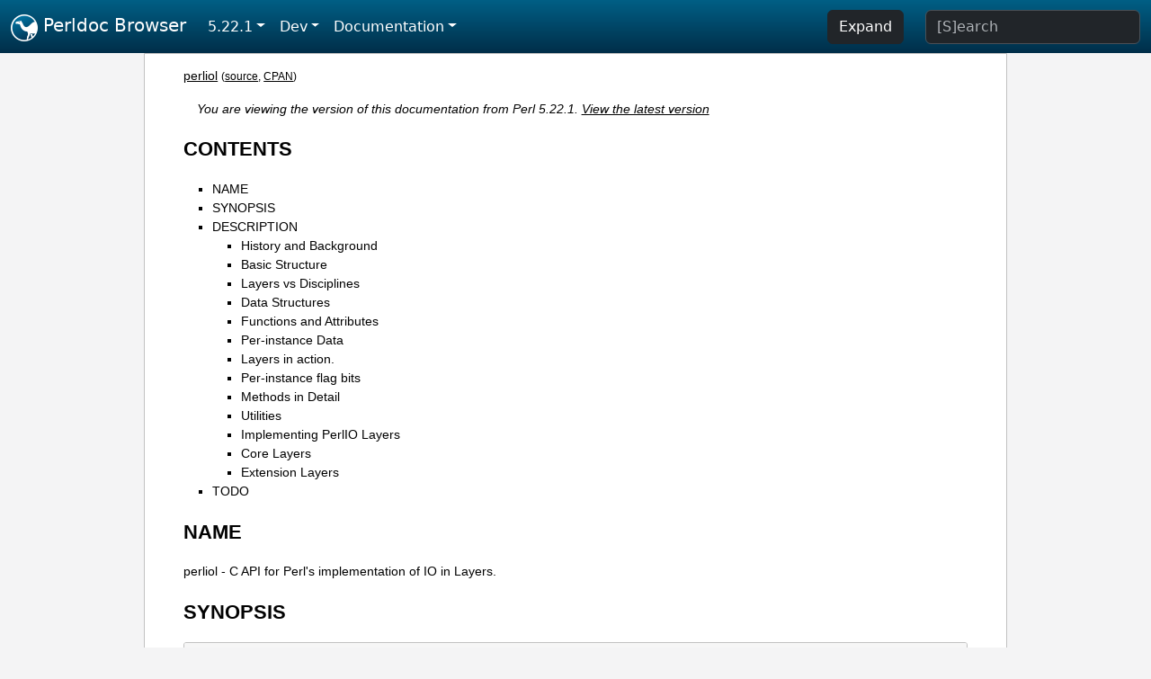

--- FILE ---
content_type: text/html;charset=UTF-8
request_url: https://perldoc.perl.org/5.22.1/perliol
body_size: 16059
content:
<!DOCTYPE html>
<html lang="en">
  <head>
    <meta charset="utf-8">
    <meta http-equiv="X-UA-Compatible" content="IE=edge">
    <meta name="viewport" content="width=device-width, initial-scale=1">
    <title>perliol - C API for Perl&#39;s implementation of IO in Layers. - Perldoc Browser</title>
    <link rel="search" href="/opensearch.xml" type="application/opensearchdescription+xml" title="Perldoc Browser">
    <link rel="canonical" href="https://perldoc.perl.org/perliol">
    <link href="/css/bootstrap.min.css" rel="stylesheet">
    <link href="/css/stackoverflow-light.min.css" rel="stylesheet">
    <link href="/css/perldoc.css" rel="stylesheet">
    <!-- Global site tag (gtag.js) - Google Analytics -->
    <script async src="https://www.googletagmanager.com/gtag/js?id=G-KVNWBNT5FB"></script>
    <script>
      window.dataLayer = window.dataLayer || [];
      function gtag(){dataLayer.push(arguments);}
      gtag('js', new Date());

      gtag('config', 'G-KVNWBNT5FB');
      gtag('config', 'UA-50555-3');
    </script>
  </head>
  <body>
    <nav class="navbar navbar-expand-md bg-dark" data-bs-theme="dark"><div class="container-fluid">
  <button class="navbar-toggler" type="button" data-bs-toggle="collapse" data-bs-target="#navbarNav" aria-controls="navbarNav" aria-expanded="false" aria-label="Toggle navigation">
    <span class="navbar-toggler-icon"></span>
  </button>
  <a class="navbar-brand" href="/"><img src="/images/perl_camel_30.png" width="30" height="30" class="d-inline-block align-text-top" alt="Perl Camel Logo"> Perldoc Browser</a>
  <div class="collapse navbar-collapse" id="navbarNav">
    <ul class="navbar-nav me-auto">
      <li class="nav-item dropdown text-nowrap">
        <a class="nav-link dropdown-toggle" href="#" id="dropdownlink-stable" role="button" data-bs-toggle="dropdown" aria-haspopup="true" aria-expanded="false">5.22.1</a>
        <div class="dropdown-menu" aria-labelledby="dropdownlink-stable">
          <a class="dropdown-item" href="/perliol">Latest</a>
          <hr class="dropdown-divider">
          <a class="dropdown-item" href="/5.42.0/perliol">5.42.0</a>
          <hr class="dropdown-divider">
          <a class="dropdown-item" href="/5.40.3/perliol">5.40.3</a>
          <a class="dropdown-item" href="/5.40.2/perliol">5.40.2</a>
          <a class="dropdown-item" href="/5.40.1/perliol">5.40.1</a>
          <a class="dropdown-item" href="/5.40.0/perliol">5.40.0</a>
          <hr class="dropdown-divider">
          <a class="dropdown-item" href="/5.38.5/perliol">5.38.5</a>
          <a class="dropdown-item" href="/5.38.4/perliol">5.38.4</a>
          <a class="dropdown-item" href="/5.38.3/perliol">5.38.3</a>
          <a class="dropdown-item" href="/5.38.2/perliol">5.38.2</a>
          <a class="dropdown-item" href="/5.38.1/perliol">5.38.1</a>
          <a class="dropdown-item" href="/5.38.0/perliol">5.38.0</a>
          <hr class="dropdown-divider">
          <a class="dropdown-item" href="/5.36.3/perliol">5.36.3</a>
          <a class="dropdown-item" href="/5.36.2/perliol">5.36.2</a>
          <a class="dropdown-item" href="/5.36.1/perliol">5.36.1</a>
          <a class="dropdown-item" href="/5.36.0/perliol">5.36.0</a>
          <hr class="dropdown-divider">
          <a class="dropdown-item" href="/5.34.3/perliol">5.34.3</a>
          <a class="dropdown-item" href="/5.34.2/perliol">5.34.2</a>
          <a class="dropdown-item" href="/5.34.1/perliol">5.34.1</a>
          <a class="dropdown-item" href="/5.34.0/perliol">5.34.0</a>
          <hr class="dropdown-divider">
          <a class="dropdown-item" href="/5.32.1/perliol">5.32.1</a>
          <a class="dropdown-item" href="/5.32.0/perliol">5.32.0</a>
          <hr class="dropdown-divider">
          <a class="dropdown-item" href="/5.30.3/perliol">5.30.3</a>
          <a class="dropdown-item" href="/5.30.2/perliol">5.30.2</a>
          <a class="dropdown-item" href="/5.30.1/perliol">5.30.1</a>
          <a class="dropdown-item" href="/5.30.0/perliol">5.30.0</a>
          <hr class="dropdown-divider">
          <a class="dropdown-item" href="/5.28.3/perliol">5.28.3</a>
          <a class="dropdown-item" href="/5.28.2/perliol">5.28.2</a>
          <a class="dropdown-item" href="/5.28.1/perliol">5.28.1</a>
          <a class="dropdown-item" href="/5.28.0/perliol">5.28.0</a>
          <hr class="dropdown-divider">
          <a class="dropdown-item" href="/5.26.3/perliol">5.26.3</a>
          <a class="dropdown-item" href="/5.26.2/perliol">5.26.2</a>
          <a class="dropdown-item" href="/5.26.1/perliol">5.26.1</a>
          <a class="dropdown-item" href="/5.26.0/perliol">5.26.0</a>
          <hr class="dropdown-divider">
          <a class="dropdown-item" href="/5.24.4/perliol">5.24.4</a>
          <a class="dropdown-item" href="/5.24.3/perliol">5.24.3</a>
          <a class="dropdown-item" href="/5.24.2/perliol">5.24.2</a>
          <a class="dropdown-item" href="/5.24.1/perliol">5.24.1</a>
          <a class="dropdown-item" href="/5.24.0/perliol">5.24.0</a>
          <hr class="dropdown-divider">
          <a class="dropdown-item" href="/5.22.4/perliol">5.22.4</a>
          <a class="dropdown-item" href="/5.22.3/perliol">5.22.3</a>
          <a class="dropdown-item" href="/5.22.2/perliol">5.22.2</a>
          <a class="dropdown-item active" href="/5.22.1/perliol">5.22.1</a>
          <a class="dropdown-item" href="/5.22.0/perliol">5.22.0</a>
          <hr class="dropdown-divider">
          <a class="dropdown-item" href="/5.20.3/perliol">5.20.3</a>
          <a class="dropdown-item" href="/5.20.2/perliol">5.20.2</a>
          <a class="dropdown-item" href="/5.20.1/perliol">5.20.1</a>
          <a class="dropdown-item" href="/5.20.0/perliol">5.20.0</a>
          <hr class="dropdown-divider">
          <a class="dropdown-item" href="/5.18.4/perliol">5.18.4</a>
          <a class="dropdown-item" href="/5.18.3/perliol">5.18.3</a>
          <a class="dropdown-item" href="/5.18.2/perliol">5.18.2</a>
          <a class="dropdown-item" href="/5.18.1/perliol">5.18.1</a>
          <a class="dropdown-item" href="/5.18.0/perliol">5.18.0</a>
          <hr class="dropdown-divider">
          <a class="dropdown-item" href="/5.16.3/perliol">5.16.3</a>
          <a class="dropdown-item" href="/5.16.2/perliol">5.16.2</a>
          <a class="dropdown-item" href="/5.16.1/perliol">5.16.1</a>
          <a class="dropdown-item" href="/5.16.0/perliol">5.16.0</a>
          <hr class="dropdown-divider">
          <a class="dropdown-item" href="/5.14.4/perliol">5.14.4</a>
          <a class="dropdown-item" href="/5.14.3/perliol">5.14.3</a>
          <a class="dropdown-item" href="/5.14.2/perliol">5.14.2</a>
          <a class="dropdown-item" href="/5.14.1/perliol">5.14.1</a>
          <a class="dropdown-item" href="/5.14.0/perliol">5.14.0</a>
          <hr class="dropdown-divider">
          <a class="dropdown-item" href="/5.12.5/perliol">5.12.5</a>
          <a class="dropdown-item" href="/5.12.4/perliol">5.12.4</a>
          <a class="dropdown-item" href="/5.12.3/perliol">5.12.3</a>
          <a class="dropdown-item" href="/5.12.2/perliol">5.12.2</a>
          <a class="dropdown-item" href="/5.12.1/perliol">5.12.1</a>
          <a class="dropdown-item" href="/5.12.0/perliol">5.12.0</a>
          <hr class="dropdown-divider">
          <a class="dropdown-item" href="/5.10.1/perliol">5.10.1</a>
          <a class="dropdown-item" href="/5.10.0/perliol">5.10.0</a>
          <hr class="dropdown-divider">
          <a class="dropdown-item" href="/5.8.9/perliol">5.8.9</a>
          <a class="dropdown-item" href="/5.8.8/perliol">5.8.8</a>
          <a class="dropdown-item" href="/5.8.7/perliol">5.8.7</a>
          <a class="dropdown-item" href="/5.8.6/perliol">5.8.6</a>
          <a class="dropdown-item" href="/5.8.5/perliol">5.8.5</a>
          <a class="dropdown-item" href="/5.8.4/perliol">5.8.4</a>
          <a class="dropdown-item" href="/5.8.3/perliol">5.8.3</a>
          <a class="dropdown-item" href="/5.8.2/perliol">5.8.2</a>
          <a class="dropdown-item" href="/5.8.1/perliol">5.8.1</a>
          <a class="dropdown-item" href="/5.8.0/perliol">5.8.0</a>
          <hr class="dropdown-divider">
          <a class="dropdown-item" href="/5.6.2/perliol">5.6.2</a>
          <a class="dropdown-item" href="/5.6.1/perliol">5.6.1</a>
          <a class="dropdown-item" href="/5.6.0/perliol">5.6.0</a>
          <hr class="dropdown-divider">
          <a class="dropdown-item" href="/5.005_04/perliol">5.005_04</a>
          <a class="dropdown-item" href="/5.005_03/perliol">5.005_03</a>
          <a class="dropdown-item" href="/5.005_02/perliol">5.005_02</a>
          <a class="dropdown-item" href="/5.005_01/perliol">5.005_01</a>
          <a class="dropdown-item" href="/5.005/perliol">5.005</a>
        </div>
      </li>
      <li class="nav-item dropdown text-nowrap">
        <a class="nav-link dropdown-toggle" href="#" id="dropdownlink-dev" role="button" data-bs-toggle="dropdown" aria-haspopup="true" aria-expanded="false">Dev</a>
        <div class="dropdown-menu" aria-labelledby="dropdownlink-dev">
          <a class="dropdown-item" href="/blead/perliol">blead</a>
          <a class="dropdown-item" href="/5.43.7/perliol">5.43.7</a>
          <a class="dropdown-item" href="/5.43.6/perliol">5.43.6</a>
          <a class="dropdown-item" href="/5.43.5/perliol">5.43.5</a>
          <a class="dropdown-item" href="/5.43.4/perliol">5.43.4</a>
          <a class="dropdown-item" href="/5.43.3/perliol">5.43.3</a>
          <a class="dropdown-item" href="/5.43.2/perliol">5.43.2</a>
          <a class="dropdown-item" href="/5.43.1/perliol">5.43.1</a>
          <hr class="dropdown-divider">
          <a class="dropdown-item" href="/5.42.0-RC3/perliol">5.42.0-RC3</a>
          <a class="dropdown-item" href="/5.42.0-RC2/perliol">5.42.0-RC2</a>
          <a class="dropdown-item" href="/5.42.0-RC1/perliol">5.42.0-RC1</a>
          <hr class="dropdown-divider">
          <a class="dropdown-item" href="/5.41.13/perliol">5.41.13</a>
          <a class="dropdown-item" href="/5.41.12/perliol">5.41.12</a>
          <a class="dropdown-item" href="/5.41.11/perliol">5.41.11</a>
          <a class="dropdown-item" href="/5.41.10/perliol">5.41.10</a>
          <a class="dropdown-item" href="/5.41.9/perliol">5.41.9</a>
          <a class="dropdown-item" href="/5.41.8/perliol">5.41.8</a>
          <a class="dropdown-item" href="/5.41.7/perliol">5.41.7</a>
          <a class="dropdown-item" href="/5.41.6/perliol">5.41.6</a>
          <a class="dropdown-item" href="/5.41.5/perliol">5.41.5</a>
          <a class="dropdown-item" href="/5.41.4/perliol">5.41.4</a>
          <a class="dropdown-item" href="/5.41.3/perliol">5.41.3</a>
          <a class="dropdown-item" href="/5.41.2/perliol">5.41.2</a>
          <a class="dropdown-item" href="/5.41.1/perliol">5.41.1</a>
          <hr class="dropdown-divider">
          <a class="dropdown-item" href="/5.40.3-RC1/perliol">5.40.3-RC1</a>
          <hr class="dropdown-divider">
          <a class="dropdown-item" href="/5.38.5-RC1/perliol">5.38.5-RC1</a>
        </div>
      </li>
      <li class="nav-item dropdown text-nowrap">
        <a class="nav-link dropdown-toggle" href="#" id="dropdownlink-nav" role="button" data-bs-toggle="dropdown" aria-haspopup="true" aria-expanded="false">Documentation</a>
        <div class="dropdown-menu" aria-labelledby="dropdownlink-nav">
          <a class="dropdown-item" href="/5.22.1/perl">Perl</a>
          <a class="dropdown-item" href="/5.22.1/perlintro">Intro</a>
          <a class="dropdown-item" href="/5.22.1/perl#Tutorials">Tutorials</a>
          <a class="dropdown-item" href="/5.22.1/perlfaq">FAQs</a>
          <a class="dropdown-item" href="/5.22.1/perl#Reference-Manual">Reference</a>
          <hr class="dropdown-divider">
          <a class="dropdown-item" href="/5.22.1/perlop">Operators</a>
          <a class="dropdown-item" href="/5.22.1/functions">Functions</a>
          <a class="dropdown-item" href="/5.22.1/variables">Variables</a>
          <a class="dropdown-item" href="/5.22.1/modules">Modules</a>
          <a class="dropdown-item" href="/5.22.1/perlutil">Utilities</a>
          <hr class="dropdown-divider">
          <a class="dropdown-item" href="/5.22.1/perldelta">Release Notes</a>
          <a class="dropdown-item" href="/5.22.1/perlcommunity">Community</a>
          <a class="dropdown-item" href="/5.22.1/perlhist">History</a>
        </div>
      </li>
    </ul>
    <ul class="navbar-nav">
      <button id="content-expand-button" type="button" class="btn btn-dark d-none d-lg-inline-block me-4">Expand</button>
      <script src="/js/perldoc-expand-page.js"></script>
    </ul>
    <form class="form-inline" method="get" action="/5.22.1/search">
      <input id="search-input" class="form-control me-3" type="search" name="q" placeholder="[S]earch" aria-label="Search" value="">
    </form>
    <script src="/js/perldoc-focus-search.js"></script>
  </div>
</div></nav>

    <div id="wrapperlicious" class="container-fluid">
      <div id="perldocdiv">
        <div id="links">
          <a href="/5.22.1/perliol">perliol</a>
          <div id="more">
            (<a href="/5.22.1/perliol.txt">source</a>,
            <a href="https://metacpan.org/pod/perliol">CPAN</a>)
          </div>
        </div>
        <div class="leading-notice">
          You are viewing the version of this documentation from Perl 5.22.1.
            <a href="/perliol">View the latest version</a>
        </div>
        <h1><a id="toc">CONTENTS</a></h1>
                  <ul>
              <li>
                <a class="text-decoration-none" href="#NAME">NAME</a>
              </li>
              <li>
                <a class="text-decoration-none" href="#SYNOPSIS">SYNOPSIS</a>
              </li>
              <li>
                <a class="text-decoration-none" href="#DESCRIPTION">DESCRIPTION</a>
                            <ul>
              <li>
                <a class="text-decoration-none" href="#History-and-Background">History and Background</a>
              </li>
              <li>
                <a class="text-decoration-none" href="#Basic-Structure">Basic Structure</a>
              </li>
              <li>
                <a class="text-decoration-none" href="#Layers-vs-Disciplines">Layers vs Disciplines</a>
              </li>
              <li>
                <a class="text-decoration-none" href="#Data-Structures">Data Structures</a>
              </li>
              <li>
                <a class="text-decoration-none" href="#Functions-and-Attributes">Functions and Attributes</a>
              </li>
              <li>
                <a class="text-decoration-none" href="#Per-instance-Data">Per-instance Data</a>
              </li>
              <li>
                <a class="text-decoration-none" href="#Layers-in-action.">Layers in action.</a>
              </li>
              <li>
                <a class="text-decoration-none" href="#Per-instance-flag-bits">Per-instance flag bits</a>
              </li>
              <li>
                <a class="text-decoration-none" href="#Methods-in-Detail">Methods in Detail</a>
              </li>
              <li>
                <a class="text-decoration-none" href="#Utilities">Utilities</a>
              </li>
              <li>
                <a class="text-decoration-none" href="#Implementing-PerlIO-Layers">Implementing PerlIO Layers</a>
              </li>
              <li>
                <a class="text-decoration-none" href="#Core-Layers">Core Layers</a>
              </li>
              <li>
                <a class="text-decoration-none" href="#Extension-Layers">Extension Layers</a>
              </li>
          </ul>

              </li>
              <li>
                <a class="text-decoration-none" href="#TODO">TODO</a>
              </li>
          </ul>

      <h1 id="NAME"><a class="permalink" href="#NAME">#</a>NAME</h1>

<p>perliol - C API for Perl&#39;s implementation of IO in Layers.</p>

<h1 id="SYNOPSIS"><a class="permalink" href="#SYNOPSIS">#</a>SYNOPSIS</h1>

<pre><code class="plaintext">/* Defining a layer ... */
#include &lt;perliol.h&gt;</code></pre>

<h1 id="DESCRIPTION"><a class="permalink" href="#DESCRIPTION">#</a>DESCRIPTION</h1>

<p>This document describes the behavior and implementation of the PerlIO abstraction described in <a href="/5.22.1/perlapio">perlapio</a> when <code>USE_PERLIO</code> is defined.</p>

<h2 id="History-and-Background"><a class="permalink" href="#History-and-Background">#</a><a id="History"></a>History and Background</h2>

<p>The PerlIO abstraction was introduced in perl5.003_02 but languished as just an abstraction until perl5.7.0. However during that time a number of perl extensions switched to using it, so the API is mostly fixed to maintain (source) compatibility.</p>

<p>The aim of the implementation is to provide the PerlIO API in a flexible and platform neutral manner. It is also a trial of an &quot;Object Oriented C, with vtables&quot; approach which may be applied to Perl 6.</p>

<h2 id="Basic-Structure"><a class="permalink" href="#Basic-Structure">#</a><a id="Basic"></a>Basic Structure</h2>

<p>PerlIO is a stack of layers.</p>

<p>The low levels of the stack work with the low-level operating system calls (file descriptors in C) getting bytes in and out, the higher layers of the stack buffer, filter, and otherwise manipulate the I/O, and return characters (or bytes) to Perl. Terms <i>above</i> and <i>below</i> are used to refer to the relative positioning of the stack layers.</p>

<p>A layer contains a &quot;vtable&quot;, the table of I/O operations (at C level a table of function pointers), and status flags. The functions in the vtable implement operations like &quot;open&quot;, &quot;read&quot;, and &quot;write&quot;.</p>

<p>When I/O, for example &quot;read&quot;, is requested, the request goes from Perl first down the stack using &quot;read&quot; functions of each layer, then at the bottom the input is requested from the operating system services, then the result is returned up the stack, finally being interpreted as Perl data.</p>

<p>The requests do not necessarily go always all the way down to the operating system: that&#39;s where PerlIO buffering comes into play.</p>

<p>When you do an open() and specify extra PerlIO layers to be deployed, the layers you specify are &quot;pushed&quot; on top of the already existing default stack. One way to see it is that &quot;operating system is on the left&quot; and &quot;Perl is on the right&quot;.</p>

<p>What exact layers are in this default stack depends on a lot of things: your operating system, Perl version, Perl compile time configuration, and Perl runtime configuration. See <a href="/5.22.1/PerlIO">PerlIO</a>, <a href="/5.22.1/perlrun#PERLIO">&quot;PERLIO&quot; in perlrun</a>, and <a href="/5.22.1/open">open</a> for more information.</p>

<p>binmode() operates similarly to open(): by default the specified layers are pushed on top of the existing stack.</p>

<p>However, note that even as the specified layers are &quot;pushed on top&quot; for open() and binmode(), this doesn&#39;t mean that the effects are limited to the &quot;top&quot;: PerlIO layers can be very &#39;active&#39; and inspect and affect layers also deeper in the stack. As an example there is a layer called &quot;raw&quot; which repeatedly &quot;pops&quot; layers until it reaches the first layer that has declared itself capable of handling binary data. The &quot;pushed&quot; layers are processed in left-to-right order.</p>

<p>sysopen() operates (unsurprisingly) at a lower level in the stack than open(). For example in Unix or Unix-like systems sysopen() operates directly at the level of file descriptors: in the terms of PerlIO layers, it uses only the &quot;unix&quot; layer, which is a rather thin wrapper on top of the Unix file descriptors.</p>

<h2 id="Layers-vs-Disciplines"><a class="permalink" href="#Layers-vs-Disciplines">#</a><a id="Layers"></a>Layers vs Disciplines</h2>

<p>Initial discussion of the ability to modify IO streams behaviour used the term &quot;discipline&quot; for the entities which were added. This came (I believe) from the use of the term in &quot;sfio&quot;, which in turn borrowed it from &quot;line disciplines&quot; on Unix terminals. However, this document (and the C code) uses the term &quot;layer&quot;.</p>

<p>This is, I hope, a natural term given the implementation, and should avoid connotations that are inherent in earlier uses of &quot;discipline&quot; for things which are rather different.</p>

<h2 id="Data-Structures"><a class="permalink" href="#Data-Structures">#</a><a id="Data"></a>Data Structures</h2>

<p>The basic data structure is a PerlIOl:</p>

<pre><code>typedef struct _PerlIO PerlIOl;
typedef struct _PerlIO_funcs PerlIO_funcs;
typedef PerlIOl *PerlIO;

struct _PerlIO
{
 PerlIOl *	next;       /* Lower layer */
 PerlIO_funcs *	tab;        /* Functions for this layer */
 U32		flags;      /* Various flags for state */
};</code></pre>

<p>A <code>PerlIOl *</code> is a pointer to the struct, and the <i>application</i> level <code>PerlIO *</code> is a pointer to a <code>PerlIOl *</code> - i.e. a pointer to a pointer to the struct. This allows the application level <code>PerlIO *</code> to remain constant while the actual <code>PerlIOl *</code> underneath changes. (Compare perl&#39;s <code>SV *</code> which remains constant while its <code>sv_any</code> field changes as the scalar&#39;s type changes.) An IO stream is then in general represented as a pointer to this linked-list of &quot;layers&quot;.</p>

<p>It should be noted that because of the double indirection in a <code>PerlIO *</code>, a <code>&amp;(perlio-&gt;next)</code> &quot;is&quot; a <code>PerlIO *</code>, and so to some degree at least one layer can use the &quot;standard&quot; API on the next layer down.</p>

<p>A &quot;layer&quot; is composed of two parts:</p>

<ol>

<li><p>The functions and attributes of the &quot;layer class&quot;.</p>

</li>
<li><p>The per-instance data for a particular handle.</p>

</li>
</ol>

<h2 id="Functions-and-Attributes"><a class="permalink" href="#Functions-and-Attributes">#</a><a id="Functions"></a>Functions and Attributes</h2>

<p>The functions and attributes are accessed via the &quot;tab&quot; (for table) member of <code>PerlIOl</code>. The functions (methods of the layer &quot;class&quot;) are fixed, and are defined by the <code>PerlIO_funcs</code> type. They are broadly the same as the public <code>PerlIO_xxxxx</code> functions:</p>

<pre><code>struct _PerlIO_funcs
{
 Size_t		fsize;
 char *		name;
 Size_t		size;
 IV		kind;
 IV		(*Pushed)(pTHX_ PerlIO *f,const char *mode,SV *arg, PerlIO_funcs *tab);
 IV		(*Popped)(pTHX_ PerlIO *f);
 PerlIO *	(*Open)(pTHX_ PerlIO_funcs *tab,
			PerlIO_list_t *layers, IV n,
			const char *mode,
			int fd, int imode, int perm,
			PerlIO *old,
			int narg, SV **args);
 IV		(*Binmode)(pTHX_ PerlIO *f);
 SV *		(*Getarg)(pTHX_ PerlIO *f, CLONE_PARAMS *param, int flags)
 IV		(*Fileno)(pTHX_ PerlIO *f);
 PerlIO *     (*Dup)(pTHX_ PerlIO *f, PerlIO *o, CLONE_PARAMS *param, int flags)
 /* Unix-like functions - cf sfio line disciplines */
 SSize_t	(*Read)(pTHX_ PerlIO *f, void *vbuf, Size_t count);
 SSize_t	(*Unread)(pTHX_ PerlIO *f, const void *vbuf, Size_t count);
 SSize_t	(*Write)(pTHX_ PerlIO *f, const void *vbuf, Size_t count);
 IV		(*Seek)(pTHX_ PerlIO *f, Off_t offset, int whence);
 Off_t	(*Tell)(pTHX_ PerlIO *f);
 IV		(*Close)(pTHX_ PerlIO *f);
 /* Stdio-like buffered IO functions */
 IV		(*Flush)(pTHX_ PerlIO *f);
 IV		(*Fill)(pTHX_ PerlIO *f);
 IV		(*Eof)(pTHX_ PerlIO *f);
 IV		(*Error)(pTHX_ PerlIO *f);
 void		(*Clearerr)(pTHX_ PerlIO *f);
 void		(*Setlinebuf)(pTHX_ PerlIO *f);
 /* Perl&#39;s snooping functions */
 STDCHAR *	(*Get_base)(pTHX_ PerlIO *f);
 Size_t	(*Get_bufsiz)(pTHX_ PerlIO *f);
 STDCHAR *	(*Get_ptr)(pTHX_ PerlIO *f);
 SSize_t	(*Get_cnt)(pTHX_ PerlIO *f);
 void		(*Set_ptrcnt)(pTHX_ PerlIO *f,STDCHAR *ptr,SSize_t cnt);
};</code></pre>

<p>The first few members of the struct give a function table size for compatibility check &quot;name&quot; for the layer, the size to <code>malloc</code> for the per-instance data, and some flags which are attributes of the class as whole (such as whether it is a buffering layer), then follow the functions which fall into four basic groups:</p>

<ol>

<li><p>Opening and setup functions</p>

</li>
<li><p>Basic IO operations</p>

</li>
<li><p>Stdio class buffering options.</p>

</li>
<li><p>Functions to support Perl&#39;s traditional &quot;fast&quot; access to the buffer.</p>

</li>
</ol>

<p>A layer does not have to implement all the functions, but the whole table has to be present. Unimplemented slots can be NULL (which will result in an error when called) or can be filled in with stubs to &quot;inherit&quot; behaviour from a &quot;base class&quot;. This &quot;inheritance&quot; is fixed for all instances of the layer, but as the layer chooses which stubs to populate the table, limited &quot;multiple inheritance&quot; is possible.</p>

<h2 id="Per-instance-Data"><a class="permalink" href="#Per-instance-Data">#</a><a id="Per"></a>Per-instance Data</h2>

<p>The per-instance data are held in memory beyond the basic PerlIOl struct, by making a PerlIOl the first member of the layer&#39;s struct thus:</p>

<pre><code>typedef struct
{
 struct _PerlIO base;       /* Base &quot;class&quot; info */
 STDCHAR *	buf;        /* Start of buffer */
 STDCHAR *	end;        /* End of valid part of buffer */
 STDCHAR *	ptr;        /* Current position in buffer */
 Off_t		posn;       /* Offset of buf into the file */
 Size_t		bufsiz;     /* Real size of buffer */
 IV		oneword;    /* Emergency buffer */
} PerlIOBuf;</code></pre>

<p>In this way (as for perl&#39;s scalars) a pointer to a PerlIOBuf can be treated as a pointer to a PerlIOl.</p>

<h2 id="Layers-in-action."><a class="permalink" href="#Layers-in-action.">#</a><a id="Layers1"></a><a id="Layers-in-action"></a>Layers in action.</h2>

<pre><code class="plaintext">             table           perlio          unix
         |           |
         +-----------+    +----------+    +--------+
PerlIO -&gt;|           |---&gt;|  next    |---&gt;|  NULL  |
         +-----------+    +----------+    +--------+
         |           |    |  buffer  |    |   fd   |
         +-----------+    |          |    +--------+
         |           |    +----------+</code></pre>

<p>The above attempts to show how the layer scheme works in a simple case. The application&#39;s <code>PerlIO *</code> points to an entry in the table(s) representing open (allocated) handles. For example the first three slots in the table correspond to <code>stdin</code>,<code>stdout</code> and <code>stderr</code>. The table in turn points to the current &quot;top&quot; layer for the handle - in this case an instance of the generic buffering layer &quot;perlio&quot;. That layer in turn points to the next layer down - in this case the low-level &quot;unix&quot; layer.</p>

<p>The above is roughly equivalent to a &quot;stdio&quot; buffered stream, but with much more flexibility:</p>

<ul>

<li><p>If Unix level <code>read</code>/<code>write</code>/<code>lseek</code> is not appropriate for (say) sockets then the &quot;unix&quot; layer can be replaced (at open time or even dynamically) with a &quot;socket&quot; layer.</p>

</li>
<li><p>Different handles can have different buffering schemes. The &quot;top&quot; layer could be the &quot;mmap&quot; layer if reading disk files was quicker using <code>mmap</code> than <code>read</code>. An &quot;unbuffered&quot; stream can be implemented simply by not having a buffer layer.</p>

</li>
<li><p>Extra layers can be inserted to process the data as it flows through. This was the driving need for including the scheme in perl 5.7.0+ - we needed a mechanism to allow data to be translated between perl&#39;s internal encoding (conceptually at least Unicode as UTF-8), and the &quot;native&quot; format used by the system. This is provided by the &quot;:encoding(xxxx)&quot; layer which typically sits above the buffering layer.</p>

</li>
<li><p>A layer can be added that does &quot;\n&quot; to CRLF translation. This layer can be used on any platform, not just those that normally do such things.</p>

</li>
</ul>

<h2 id="Per-instance-flag-bits"><a class="permalink" href="#Per-instance-flag-bits">#</a><a id="Per1"></a>Per-instance flag bits</h2>

<p>The generic flag bits are a hybrid of <code>O_XXXXX</code> style flags deduced from the mode string passed to <code>PerlIO_open()</code>, and state bits for typical buffer layers.</p>

<dl>

<dt id="PERLIO_F_EOF"><a class="permalink" href="#PERLIO_F_EOF">#</a>PERLIO_F_EOF</dt>
<dd>

<p>End of file.</p>

</dd>
<dt id="PERLIO_F_CANWRITE"><a class="permalink" href="#PERLIO_F_CANWRITE">#</a>PERLIO_F_CANWRITE</dt>
<dd>

<p>Writes are permitted, i.e. opened as &quot;w&quot; or &quot;r+&quot; or &quot;a&quot;, etc.</p>

</dd>
<dt id="PERLIO_F_CANREAD"><a class="permalink" href="#PERLIO_F_CANREAD">#</a>PERLIO_F_CANREAD</dt>
<dd>

<p>Reads are permitted i.e. opened &quot;r&quot; or &quot;w+&quot; (or even &quot;a+&quot; - ick).</p>

</dd>
<dt id="PERLIO_F_ERROR"><a class="permalink" href="#PERLIO_F_ERROR">#</a>PERLIO_F_ERROR</dt>
<dd>

<p>An error has occurred (for <code>PerlIO_error()</code>).</p>

</dd>
<dt id="PERLIO_F_TRUNCATE"><a class="permalink" href="#PERLIO_F_TRUNCATE">#</a>PERLIO_F_TRUNCATE</dt>
<dd>

<p>Truncate file suggested by open mode.</p>

</dd>
<dt id="PERLIO_F_APPEND"><a class="permalink" href="#PERLIO_F_APPEND">#</a>PERLIO_F_APPEND</dt>
<dd>

<p>All writes should be appends.</p>

</dd>
<dt id="PERLIO_F_CRLF"><a class="permalink" href="#PERLIO_F_CRLF">#</a>PERLIO_F_CRLF</dt>
<dd>

<p>Layer is performing Win32-like &quot;\n&quot; mapped to CR,LF for output and CR,LF mapped to &quot;\n&quot; for input. Normally the provided &quot;crlf&quot; layer is the only layer that need bother about this. <code>PerlIO_binmode()</code> will mess with this flag rather than add/remove layers if the <code>PERLIO_K_CANCRLF</code> bit is set for the layers class.</p>

</dd>
<dt id="PERLIO_F_UTF8"><a class="permalink" href="#PERLIO_F_UTF8">#</a>PERLIO_F_UTF8</dt>
<dd>

<p>Data written to this layer should be UTF-8 encoded; data provided by this layer should be considered UTF-8 encoded. Can be set on any layer by &quot;:utf8&quot; dummy layer. Also set on &quot;:encoding&quot; layer.</p>

</dd>
<dt id="PERLIO_F_UNBUF"><a class="permalink" href="#PERLIO_F_UNBUF">#</a>PERLIO_F_UNBUF</dt>
<dd>

<p>Layer is unbuffered - i.e. write to next layer down should occur for each write to this layer.</p>

</dd>
<dt id="PERLIO_F_WRBUF"><a class="permalink" href="#PERLIO_F_WRBUF">#</a>PERLIO_F_WRBUF</dt>
<dd>

<p>The buffer for this layer currently holds data written to it but not sent to next layer.</p>

</dd>
<dt id="PERLIO_F_RDBUF"><a class="permalink" href="#PERLIO_F_RDBUF">#</a>PERLIO_F_RDBUF</dt>
<dd>

<p>The buffer for this layer currently holds unconsumed data read from layer below.</p>

</dd>
<dt id="PERLIO_F_LINEBUF"><a class="permalink" href="#PERLIO_F_LINEBUF">#</a>PERLIO_F_LINEBUF</dt>
<dd>

<p>Layer is line buffered. Write data should be passed to next layer down whenever a &quot;\n&quot; is seen. Any data beyond the &quot;\n&quot; should then be processed.</p>

</dd>
<dt id="PERLIO_F_TEMP"><a class="permalink" href="#PERLIO_F_TEMP">#</a>PERLIO_F_TEMP</dt>
<dd>

<p>File has been <code>unlink()</code>ed, or should be deleted on <code>close()</code>.</p>

</dd>
<dt id="PERLIO_F_OPEN"><a class="permalink" href="#PERLIO_F_OPEN">#</a>PERLIO_F_OPEN</dt>
<dd>

<p>Handle is open.</p>

</dd>
<dt id="PERLIO_F_FASTGETS"><a class="permalink" href="#PERLIO_F_FASTGETS">#</a>PERLIO_F_FASTGETS</dt>
<dd>

<p>This instance of this layer supports the &quot;fast <code>gets</code>&quot; interface. Normally set based on <code>PERLIO_K_FASTGETS</code> for the class and by the existence of the function(s) in the table. However a class that normally provides that interface may need to avoid it on a particular instance. The &quot;pending&quot; layer needs to do this when it is pushed above a layer which does not support the interface. (Perl&#39;s <code>sv_gets()</code> does not expect the streams fast <code>gets</code> behaviour to change during one &quot;get&quot;.)</p>

</dd>
</dl>

<h2 id="Methods-in-Detail"><a class="permalink" href="#Methods-in-Detail">#</a><a id="Methods"></a>Methods in Detail</h2>

<dl>

<dt id="fsize"><a class="permalink" href="#fsize">#</a>fsize</dt>
<dd>

<pre><code>Size_t fsize;</code></pre>

<p>Size of the function table. This is compared against the value PerlIO code &quot;knows&quot; as a compatibility check. Future versions <i>may</i> be able to tolerate layers compiled against an old version of the headers.</p>

</dd>
<dt id="name"><a class="permalink" href="#name">#</a>name</dt>
<dd>

<pre><code>char * name;</code></pre>

<p>The name of the layer whose open() method Perl should invoke on open(). For example if the layer is called APR, you will call:</p>

<pre><code>open $fh, &quot;&gt;:APR&quot;, ...</code></pre>

<p>and Perl knows that it has to invoke the PerlIOAPR_open() method implemented by the APR layer.</p>

</dd>
<dt id="size"><a class="permalink" href="#size">#</a>size</dt>
<dd>

<pre><code>Size_t size;</code></pre>

<p>The size of the per-instance data structure, e.g.:</p>

<pre><code class="plaintext">sizeof(PerlIOAPR)</code></pre>

<p>If this field is zero then <code>PerlIO_pushed</code> does not malloc anything and assumes layer&#39;s Pushed function will do any required layer stack manipulation - used to avoid malloc/free overhead for dummy layers. If the field is non-zero it must be at least the size of <code>PerlIOl</code>, <code>PerlIO_pushed</code> will allocate memory for the layer&#39;s data structures and link new layer onto the stream&#39;s stack. (If the layer&#39;s Pushed method returns an error indication the layer is popped again.)</p>

</dd>
<dt id="kind"><a class="permalink" href="#kind">#</a>kind</dt>
<dd>

<pre><code>IV kind;</code></pre>

<ul>

<li><p>PERLIO_K_BUFFERED</p>

<p>The layer is buffered.</p>

</li>
<li><p>PERLIO_K_RAW</p>

<p>The layer is acceptable to have in a binmode(FH) stack - i.e. it does not (or will configure itself not to) transform bytes passing through it.</p>

</li>
<li><p>PERLIO_K_CANCRLF</p>

<p>Layer can translate between &quot;\n&quot; and CRLF line ends.</p>

</li>
<li><p>PERLIO_K_FASTGETS</p>

<p>Layer allows buffer snooping.</p>

</li>
<li><p>PERLIO_K_MULTIARG</p>

<p>Used when the layer&#39;s open() accepts more arguments than usual. The extra arguments should come not before the <code>MODE</code> argument. When this flag is used it&#39;s up to the layer to validate the args.</p>

</li>
</ul>

</dd>
<dt id="Pushed"><a class="permalink" href="#Pushed">#</a>Pushed</dt>
<dd>

<pre><code>IV	(*Pushed)(pTHX_ PerlIO *f,const char *mode, SV *arg);</code></pre>

<p>The only absolutely mandatory method. Called when the layer is pushed onto the stack. The <code>mode</code> argument may be NULL if this occurs post-open. The <code>arg</code> will be non-<code>NULL</code> if an argument string was passed. In most cases this should call <code>PerlIOBase_pushed()</code> to convert <code>mode</code> into the appropriate <code>PERLIO_F_XXXXX</code> flags in addition to any actions the layer itself takes. If a layer is not expecting an argument it need neither save the one passed to it, nor provide <code>Getarg()</code> (it could perhaps <code>Perl_warn</code> that the argument was un-expected).</p>

<p>Returns 0 on success. On failure returns -1 and should set errno.</p>

</dd>
<dt id="Popped"><a class="permalink" href="#Popped">#</a>Popped</dt>
<dd>

<pre><code>IV	(*Popped)(pTHX_ PerlIO *f);</code></pre>

<p>Called when the layer is popped from the stack. A layer will normally be popped after <code>Close()</code> is called. But a layer can be popped without being closed if the program is dynamically managing layers on the stream. In such cases <code>Popped()</code> should free any resources (buffers, translation tables, ...) not held directly in the layer&#39;s struct. It should also <code>Unread()</code> any unconsumed data that has been read and buffered from the layer below back to that layer, so that it can be re-provided to what ever is now above.</p>

<p>Returns 0 on success and failure. If <code>Popped()</code> returns <i>true</i> then <i>perlio.c</i> assumes that either the layer has popped itself, or the layer is super special and needs to be retained for other reasons. In most cases it should return <i>false</i>.</p>

</dd>
<dt id="Open"><a class="permalink" href="#Open">#</a>Open</dt>
<dd>

<pre><code>PerlIO *	(*Open)(...);</code></pre>

<p>The <code>Open()</code> method has lots of arguments because it combines the functions of perl&#39;s <code>open</code>, <code>PerlIO_open</code>, perl&#39;s <code>sysopen</code>, <code>PerlIO_fdopen</code> and <code>PerlIO_reopen</code>. The full prototype is as follows:</p>

<pre><code> PerlIO *	(*Open)(pTHX_ PerlIO_funcs *tab,
			PerlIO_list_t *layers, IV n,
			const char *mode,
			int fd, int imode, int perm,
			PerlIO *old,
			int narg, SV **args);</code></pre>

<p>Open should (perhaps indirectly) call <code>PerlIO_allocate()</code> to allocate a slot in the table and associate it with the layers information for the opened file, by calling <code>PerlIO_push</code>. The <i>layers</i> is an array of all the layers destined for the <code>PerlIO *</code>, and any arguments passed to them, <i>n</i> is the index into that array of the layer being called. The macro <code>PerlIOArg</code> will return a (possibly <code>NULL</code>) SV * for the argument passed to the layer.</p>

<p>The <i>mode</i> string is an &quot;<code>fopen()</code>-like&quot; string which would match the regular expression <code>/^[I#]?[rwa]\+?[bt]?$/</code>.</p>

<p>The <code>&#39;I&#39;</code> prefix is used during creation of <code>stdin</code>..<code>stderr</code> via special <code>PerlIO_fdopen</code> calls; the <code>&#39;#&#39;</code> prefix means that this is <code>sysopen</code> and that <i>imode</i> and <i>perm</i> should be passed to <code>PerlLIO_open3</code>; <code>&#39;r&#39;</code> means <b>r</b>ead, <code>&#39;w&#39;</code> means <b>w</b>rite and <code>&#39;a&#39;</code> means <b>a</b>ppend. The <code>&#39;+&#39;</code> suffix means that both reading and writing/appending are permitted. The <code>&#39;b&#39;</code> suffix means file should be binary, and <code>&#39;t&#39;</code> means it is text. (Almost all layers should do the IO in binary mode, and ignore the b/t bits. The <code>:crlf</code> layer should be pushed to handle the distinction.)</p>

<p>If <i>old</i> is not <code>NULL</code> then this is a <code>PerlIO_reopen</code>. Perl itself does not use this (yet?) and semantics are a little vague.</p>

<p>If <i>fd</i> not negative then it is the numeric file descriptor <i>fd</i>, which will be open in a manner compatible with the supplied mode string, the call is thus equivalent to <code>PerlIO_fdopen</code>. In this case <i>nargs</i> will be zero.</p>

<p>If <i>nargs</i> is greater than zero then it gives the number of arguments passed to <code>open</code>, otherwise it will be 1 if for example <code>PerlIO_open</code> was called. In simple cases SvPV_nolen(*args) is the pathname to open.</p>

<p>If a layer provides <code>Open()</code> it should normally call the <code>Open()</code> method of next layer down (if any) and then push itself on top if that succeeds. <code>PerlIOBase_open</code> is provided to do exactly that, so in most cases you don&#39;t have to write your own <code>Open()</code> method. If this method is not defined, other layers may have difficulty pushing themselves on top of it during open.</p>

<p>If <code>PerlIO_push</code> was performed and open has failed, it must <code>PerlIO_pop</code> itself, since if it&#39;s not, the layer won&#39;t be removed and may cause bad problems.</p>

<p>Returns <code>NULL</code> on failure.</p>

</dd>
<dt id="Binmode"><a class="permalink" href="#Binmode">#</a>Binmode</dt>
<dd>

<pre><code>IV        (*Binmode)(pTHX_ PerlIO *f);</code></pre>

<p>Optional. Used when <code>:raw</code> layer is pushed (explicitly or as a result of binmode(FH)). If not present layer will be popped. If present should configure layer as binary (or pop itself) and return 0. If it returns -1 for error <code>binmode</code> will fail with layer still on the stack.</p>

</dd>
<dt id="Getarg"><a class="permalink" href="#Getarg">#</a>Getarg</dt>
<dd>

<pre><code>SV *      (*Getarg)(pTHX_ PerlIO *f,
		    CLONE_PARAMS *param, int flags);</code></pre>

<p>Optional. If present should return an SV * representing the string argument passed to the layer when it was pushed. e.g. &quot;:encoding(ascii)&quot; would return an SvPV with value &quot;ascii&quot;. (<i>param</i> and <i>flags</i> arguments can be ignored in most cases)</p>

<p><code>Dup</code> uses <code>Getarg</code> to retrieve the argument originally passed to <code>Pushed</code>, so you must implement this function if your layer has an extra argument to <code>Pushed</code> and will ever be <code>Dup</code>ed.</p>

</dd>
<dt id="Fileno"><a class="permalink" href="#Fileno">#</a>Fileno</dt>
<dd>

<pre><code>IV        (*Fileno)(pTHX_ PerlIO *f);</code></pre>

<p>Returns the Unix/Posix numeric file descriptor for the handle. Normally <code>PerlIOBase_fileno()</code> (which just asks next layer down) will suffice for this.</p>

<p>Returns -1 on error, which is considered to include the case where the layer cannot provide such a file descriptor.</p>

</dd>
<dt id="Dup"><a class="permalink" href="#Dup">#</a>Dup</dt>
<dd>

<pre><code>PerlIO * (*Dup)(pTHX_ PerlIO *f, PerlIO *o,
		CLONE_PARAMS *param, int flags);</code></pre>

<p>XXX: Needs more docs.</p>

<p>Used as part of the &quot;clone&quot; process when a thread is spawned (in which case param will be non-NULL) and when a stream is being duplicated via &#39;&amp;&#39; in the <code>open</code>.</p>

<p>Similar to <code>Open</code>, returns PerlIO* on success, <code>NULL</code> on failure.</p>

</dd>
<dt id="Read"><a class="permalink" href="#Read">#</a>Read</dt>
<dd>

<pre><code>SSize_t	(*Read)(pTHX_ PerlIO *f, void *vbuf, Size_t count);</code></pre>

<p>Basic read operation.</p>

<p>Typically will call <code>Fill</code> and manipulate pointers (possibly via the API). <code>PerlIOBuf_read()</code> may be suitable for derived classes which provide &quot;fast gets&quot; methods.</p>

<p>Returns actual bytes read, or -1 on an error.</p>

</dd>
<dt id="Unread"><a class="permalink" href="#Unread">#</a>Unread</dt>
<dd>

<pre><code>SSize_t	(*Unread)(pTHX_ PerlIO *f,
		  const void *vbuf, Size_t count);</code></pre>

<p>A superset of stdio&#39;s <code>ungetc()</code>. Should arrange for future reads to see the bytes in <code>vbuf</code>. If there is no obviously better implementation then <code>PerlIOBase_unread()</code> provides the function by pushing a &quot;fake&quot; &quot;pending&quot; layer above the calling layer.</p>

<p>Returns the number of unread chars.</p>

</dd>
<dt id="Write"><a class="permalink" href="#Write">#</a>Write</dt>
<dd>

<pre><code>SSize_t	(*Write)(PerlIO *f, const void *vbuf, Size_t count);</code></pre>

<p>Basic write operation.</p>

<p>Returns bytes written or -1 on an error.</p>

</dd>
<dt id="Seek"><a class="permalink" href="#Seek">#</a>Seek</dt>
<dd>

<pre><code>IV	(*Seek)(pTHX_ PerlIO *f, Off_t offset, int whence);</code></pre>

<p>Position the file pointer. Should normally call its own <code>Flush</code> method and then the <code>Seek</code> method of next layer down.</p>

<p>Returns 0 on success, -1 on failure.</p>

</dd>
<dt id="Tell"><a class="permalink" href="#Tell">#</a>Tell</dt>
<dd>

<pre><code>Off_t	(*Tell)(pTHX_ PerlIO *f);</code></pre>

<p>Return the file pointer. May be based on layers cached concept of position to avoid overhead.</p>

<p>Returns -1 on failure to get the file pointer.</p>

</dd>
<dt id="Close"><a class="permalink" href="#Close">#</a>Close</dt>
<dd>

<pre><code>IV	(*Close)(pTHX_ PerlIO *f);</code></pre>

<p>Close the stream. Should normally call <code>PerlIOBase_close()</code> to flush itself and close layers below, and then deallocate any data structures (buffers, translation tables, ...) not held directly in the data structure.</p>

<p>Returns 0 on success, -1 on failure.</p>

</dd>
<dt id="Flush"><a class="permalink" href="#Flush">#</a>Flush</dt>
<dd>

<pre><code>IV	(*Flush)(pTHX_ PerlIO *f);</code></pre>

<p>Should make stream&#39;s state consistent with layers below. That is, any buffered write data should be written, and file position of lower layers adjusted for data read from below but not actually consumed. (Should perhaps <code>Unread()</code> such data to the lower layer.)</p>

<p>Returns 0 on success, -1 on failure.</p>

</dd>
<dt id="Fill"><a class="permalink" href="#Fill">#</a>Fill</dt>
<dd>

<pre><code>IV	(*Fill)(pTHX_ PerlIO *f);</code></pre>

<p>The buffer for this layer should be filled (for read) from layer below. When you &quot;subclass&quot; PerlIOBuf layer, you want to use its <i>_read</i> method and to supply your own fill method, which fills the PerlIOBuf&#39;s buffer.</p>

<p>Returns 0 on success, -1 on failure.</p>

</dd>
<dt id="Eof"><a class="permalink" href="#Eof">#</a>Eof</dt>
<dd>

<pre><code>IV	(*Eof)(pTHX_ PerlIO *f);</code></pre>

<p>Return end-of-file indicator. <code>PerlIOBase_eof()</code> is normally sufficient.</p>

<p>Returns 0 on end-of-file, 1 if not end-of-file, -1 on error.</p>

</dd>
<dt id="Error"><a class="permalink" href="#Error">#</a>Error</dt>
<dd>

<pre><code>IV	(*Error)(pTHX_ PerlIO *f);</code></pre>

<p>Return error indicator. <code>PerlIOBase_error()</code> is normally sufficient.</p>

<p>Returns 1 if there is an error (usually when <code>PERLIO_F_ERROR</code> is set), 0 otherwise.</p>

</dd>
<dt id="Clearerr"><a class="permalink" href="#Clearerr">#</a>Clearerr</dt>
<dd>

<pre><code>void	(*Clearerr)(pTHX_ PerlIO *f);</code></pre>

<p>Clear end-of-file and error indicators. Should call <code>PerlIOBase_clearerr()</code> to set the <code>PERLIO_F_XXXXX</code> flags, which may suffice.</p>

</dd>
<dt id="Setlinebuf"><a class="permalink" href="#Setlinebuf">#</a>Setlinebuf</dt>
<dd>

<pre><code>void	(*Setlinebuf)(pTHX_ PerlIO *f);</code></pre>

<p>Mark the stream as line buffered. <code>PerlIOBase_setlinebuf()</code> sets the PERLIO_F_LINEBUF flag and is normally sufficient.</p>

</dd>
<dt id="Get_base"><a class="permalink" href="#Get_base">#</a>Get_base</dt>
<dd>

<pre><code>STDCHAR *	(*Get_base)(pTHX_ PerlIO *f);</code></pre>

<p>Allocate (if not already done so) the read buffer for this layer and return pointer to it. Return NULL on failure.</p>

</dd>
<dt id="Get_bufsiz"><a class="permalink" href="#Get_bufsiz">#</a>Get_bufsiz</dt>
<dd>

<pre><code>Size_t	(*Get_bufsiz)(pTHX_ PerlIO *f);</code></pre>

<p>Return the number of bytes that last <code>Fill()</code> put in the buffer.</p>

</dd>
<dt id="Get_ptr"><a class="permalink" href="#Get_ptr">#</a>Get_ptr</dt>
<dd>

<pre><code>STDCHAR *	(*Get_ptr)(pTHX_ PerlIO *f);</code></pre>

<p>Return the current read pointer relative to this layer&#39;s buffer.</p>

</dd>
<dt id="Get_cnt"><a class="permalink" href="#Get_cnt">#</a>Get_cnt</dt>
<dd>

<pre><code>SSize_t	(*Get_cnt)(pTHX_ PerlIO *f);</code></pre>

<p>Return the number of bytes left to be read in the current buffer.</p>

</dd>
<dt id="Set_ptrcnt"><a class="permalink" href="#Set_ptrcnt">#</a>Set_ptrcnt</dt>
<dd>

<pre><code>void	(*Set_ptrcnt)(pTHX_ PerlIO *f,
		      STDCHAR *ptr, SSize_t cnt);</code></pre>

<p>Adjust the read pointer and count of bytes to match <code>ptr</code> and/or <code>cnt</code>. The application (or layer above) must ensure they are consistent. (Checking is allowed by the paranoid.)</p>

</dd>
</dl>

<h2 id="Utilities"><a class="permalink" href="#Utilities">#</a>Utilities</h2>

<p>To ask for the next layer down use PerlIONext(PerlIO *f).</p>

<p>To check that a PerlIO* is valid use PerlIOValid(PerlIO *f). (All this does is really just to check that the pointer is non-NULL and that the pointer behind that is non-NULL.)</p>

<p>PerlIOBase(PerlIO *f) returns the &quot;Base&quot; pointer, or in other words, the <code>PerlIOl*</code> pointer.</p>

<p>PerlIOSelf(PerlIO* f, type) return the PerlIOBase cast to a type.</p>

<p>Perl_PerlIO_or_Base(PerlIO* f, callback, base, failure, args) either calls the <i>callback</i> from the functions of the layer <i>f</i> (just by the name of the IO function, like &quot;Read&quot;) with the <i>args</i>, or if there is no such callback, calls the <i>base</i> version of the callback with the same args, or if the f is invalid, set errno to EBADF and return <i>failure</i>.</p>

<p>Perl_PerlIO_or_fail(PerlIO* f, callback, failure, args) either calls the <i>callback</i> of the functions of the layer <i>f</i> with the <i>args</i>, or if there is no such callback, set errno to EINVAL. Or if the f is invalid, set errno to EBADF and return <i>failure</i>.</p>

<p>Perl_PerlIO_or_Base_void(PerlIO* f, callback, base, args) either calls the <i>callback</i> of the functions of the layer <i>f</i> with the <i>args</i>, or if there is no such callback, calls the <i>base</i> version of the callback with the same args, or if the f is invalid, set errno to EBADF.</p>

<p>Perl_PerlIO_or_fail_void(PerlIO* f, callback, args) either calls the <i>callback</i> of the functions of the layer <i>f</i> with the <i>args</i>, or if there is no such callback, set errno to EINVAL. Or if the f is invalid, set errno to EBADF.</p>

<h2 id="Implementing-PerlIO-Layers"><a class="permalink" href="#Implementing-PerlIO-Layers">#</a><a id="Implementing"></a>Implementing PerlIO Layers</h2>

<p>If you find the implementation document unclear or not sufficient, look at the existing PerlIO layer implementations, which include:</p>

<ul>

<li><p>C implementations</p>

<p>The <i>perlio.c</i> and <i>perliol.h</i> in the Perl core implement the &quot;unix&quot;, &quot;perlio&quot;, &quot;stdio&quot;, &quot;crlf&quot;, &quot;utf8&quot;, &quot;byte&quot;, &quot;raw&quot;, &quot;pending&quot; layers, and also the &quot;mmap&quot; and &quot;win32&quot; layers if applicable. (The &quot;win32&quot; is currently unfinished and unused, to see what is used instead in Win32, see <a href="/5.22.1/PerlIO#Querying-the-layers-of-filehandles">&quot;Querying the layers of filehandles&quot; in PerlIO</a> .)</p>

<p>PerlIO::encoding, PerlIO::scalar, PerlIO::via in the Perl core.</p>

<p>PerlIO::gzip and APR::PerlIO (mod_perl 2.0) on CPAN.</p>

</li>
<li><p>Perl implementations</p>

<p>PerlIO::via::QuotedPrint in the Perl core and PerlIO::via::* on CPAN.</p>

</li>
</ul>

<p>If you are creating a PerlIO layer, you may want to be lazy, in other words, implement only the methods that interest you. The other methods you can either replace with the &quot;blank&quot; methods</p>

<pre><code class="plaintext">PerlIOBase_noop_ok
PerlIOBase_noop_fail</code></pre>

<p>(which do nothing, and return zero and -1, respectively) or for certain methods you may assume a default behaviour by using a NULL method. The Open method looks for help in the &#39;parent&#39; layer. The following table summarizes the behaviour:</p>

<pre><code>   method      behaviour with NULL

   Clearerr    PerlIOBase_clearerr
   Close       PerlIOBase_close
   Dup         PerlIOBase_dup
   Eof         PerlIOBase_eof
   Error       PerlIOBase_error
   Fileno      PerlIOBase_fileno
   Fill        FAILURE
   Flush       SUCCESS
   Getarg      SUCCESS
   Get_base    FAILURE
   Get_bufsiz  FAILURE
   Get_cnt     FAILURE
   Get_ptr     FAILURE
   Open        INHERITED
   Popped      SUCCESS
   Pushed      SUCCESS
   Read        PerlIOBase_read
   Seek        FAILURE
   Set_cnt     FAILURE
   Set_ptrcnt  FAILURE
   Setlinebuf  PerlIOBase_setlinebuf
   Tell        FAILURE
   Unread      PerlIOBase_unread
   Write       FAILURE

FAILURE        Set errno (to EINVAL in Unixish, to LIB$_INVARG in VMS) and
               return -1 (for numeric return values) or NULL (for pointers)
INHERITED      Inherited from the layer below
SUCCESS        Return 0 (for numeric return values) or a pointer </code></pre>

<h2 id="Core-Layers"><a class="permalink" href="#Core-Layers">#</a><a id="Core"></a>Core Layers</h2>

<p>The file <code>perlio.c</code> provides the following layers:</p>

<dl>

<dt id="&quot;unix&quot;"><a class="permalink" href="#%22unix%22">#</a><a id="unix"></a>&quot;unix&quot;</dt>
<dd>

<p>A basic non-buffered layer which calls Unix/POSIX <code>read()</code>, <code>write()</code>, <code>lseek()</code>, <code>close()</code>. No buffering. Even on platforms that distinguish between O_TEXT and O_BINARY this layer is always O_BINARY.</p>

</dd>
<dt id="&quot;perlio&quot;"><a class="permalink" href="#%22perlio%22">#</a><a id="perlio"></a>&quot;perlio&quot;</dt>
<dd>

<p>A very complete generic buffering layer which provides the whole of PerlIO API. It is also intended to be used as a &quot;base class&quot; for other layers. (For example its <code>Read()</code> method is implemented in terms of the <code>Get_cnt()</code>/<code>Get_ptr()</code>/<code>Set_ptrcnt()</code> methods).</p>

<p>&quot;perlio&quot; over &quot;unix&quot; provides a complete replacement for stdio as seen via PerlIO API. This is the default for USE_PERLIO when system&#39;s stdio does not permit perl&#39;s &quot;fast gets&quot; access, and which do not distinguish between <code>O_TEXT</code> and <code>O_BINARY</code>.</p>

</dd>
<dt id="&quot;stdio&quot;"><a class="permalink" href="#%22stdio%22">#</a><a id="stdio"></a>&quot;stdio&quot;</dt>
<dd>

<p>A layer which provides the PerlIO API via the layer scheme, but implements it by calling system&#39;s stdio. This is (currently) the default if system&#39;s stdio provides sufficient access to allow perl&#39;s &quot;fast gets&quot; access and which do not distinguish between <code>O_TEXT</code> and <code>O_BINARY</code>.</p>

</dd>
<dt id="&quot;crlf&quot;"><a class="permalink" href="#%22crlf%22">#</a><a id="crlf"></a>&quot;crlf&quot;</dt>
<dd>

<p>A layer derived using &quot;perlio&quot; as a base class. It provides Win32-like &quot;\n&quot; to CR,LF translation. Can either be applied above &quot;perlio&quot; or serve as the buffer layer itself. &quot;crlf&quot; over &quot;unix&quot; is the default if system distinguishes between <code>O_TEXT</code> and <code>O_BINARY</code> opens. (At some point &quot;unix&quot; will be replaced by a &quot;native&quot; Win32 IO layer on that platform, as Win32&#39;s read/write layer has various drawbacks.) The &quot;crlf&quot; layer is a reasonable model for a layer which transforms data in some way.</p>

</dd>
<dt id="&quot;mmap&quot;"><a class="permalink" href="#%22mmap%22">#</a><a id="mmap"></a>&quot;mmap&quot;</dt>
<dd>

<p>If Configure detects <code>mmap()</code> functions this layer is provided (with &quot;perlio&quot; as a &quot;base&quot;) which does &quot;read&quot; operations by mmap()ing the file. Performance improvement is marginal on modern systems, so it is mainly there as a proof of concept. It is likely to be unbundled from the core at some point. The &quot;mmap&quot; layer is a reasonable model for a minimalist &quot;derived&quot; layer.</p>

</dd>
<dt id="&quot;pending&quot;"><a class="permalink" href="#%22pending%22">#</a><a id="pending"></a>&quot;pending&quot;</dt>
<dd>

<p>An &quot;internal&quot; derivative of &quot;perlio&quot; which can be used to provide Unread() function for layers which have no buffer or cannot be bothered. (Basically this layer&#39;s <code>Fill()</code> pops itself off the stack and so resumes reading from layer below.)</p>

</dd>
<dt id="&quot;raw&quot;"><a class="permalink" href="#%22raw%22">#</a><a id="raw"></a>&quot;raw&quot;</dt>
<dd>

<p>A dummy layer which never exists on the layer stack. Instead when &quot;pushed&quot; it actually pops the stack removing itself, it then calls Binmode function table entry on all the layers in the stack - normally this (via PerlIOBase_binmode) removes any layers which do not have <code>PERLIO_K_RAW</code> bit set. Layers can modify that behaviour by defining their own Binmode entry.</p>

</dd>
<dt id="&quot;utf8&quot;"><a class="permalink" href="#%22utf8%22">#</a><a id="utf8"></a>&quot;utf8&quot;</dt>
<dd>

<p>Another dummy layer. When pushed it pops itself and sets the <code>PERLIO_F_UTF8</code> flag on the layer which was (and now is once more) the top of the stack.</p>

</dd>
</dl>

<p>In addition <i>perlio.c</i> also provides a number of <code>PerlIOBase_xxxx()</code> functions which are intended to be used in the table slots of classes which do not need to do anything special for a particular method.</p>

<h2 id="Extension-Layers"><a class="permalink" href="#Extension-Layers">#</a><a id="Extension"></a>Extension Layers</h2>

<p>Layers can be made available by extension modules. When an unknown layer is encountered the PerlIO code will perform the equivalent of :</p>

<pre><code>use PerlIO &#39;layer&#39;;</code></pre>

<p>Where <i>layer</i> is the unknown layer. <i>PerlIO.pm</i> will then attempt to:</p>

<pre><code>require PerlIO::layer;</code></pre>

<p>If after that process the layer is still not defined then the <code>open</code> will fail.</p>

<p>The following extension layers are bundled with perl:</p>

<dl>

<dt id="&quot;:encoding&quot;"><a class="permalink" href="#%22:encoding%22">#</a><a id="encoding"></a>&quot;:encoding&quot;</dt>
<dd>

<pre><code>use Encoding;</code></pre>

<p>makes this layer available, although <i>PerlIO.pm</i> &quot;knows&quot; where to find it. It is an example of a layer which takes an argument as it is called thus:</p>

<pre><code>open( $fh, &quot;&lt;:encoding(iso-8859-7)&quot;, $pathname );</code></pre>

</dd>
<dt id="&quot;:scalar&quot;"><a class="permalink" href="#%22:scalar%22">#</a><a id="scalar"></a>&quot;:scalar&quot;</dt>
<dd>

<p>Provides support for reading data from and writing data to a scalar.</p>

<pre><code>open( $fh, &quot;+&lt;:scalar&quot;, \$scalar );</code></pre>

<p>When a handle is so opened, then reads get bytes from the string value of <i>$scalar</i>, and writes change the value. In both cases the position in <i>$scalar</i> starts as zero but can be altered via <code>seek</code>, and determined via <code>tell</code>.</p>

<p>Please note that this layer is implied when calling open() thus:</p>

<pre><code>open( $fh, &quot;+&lt;&quot;, \$scalar );</code></pre>

</dd>
<dt id="&quot;:via&quot;"><a class="permalink" href="#%22:via%22">#</a><a id="via"></a>&quot;:via&quot;</dt>
<dd>

<p>Provided to allow layers to be implemented as Perl code. For instance:</p>

<pre><code>use PerlIO::via::StripHTML;
open( my $fh, &quot;&lt;:via(StripHTML)&quot;, &quot;index.html&quot; );</code></pre>

<p>See <a href="/5.22.1/PerlIO::via">PerlIO::via</a> for details.</p>

</dd>
</dl>

<h1 id="TODO"><a class="permalink" href="#TODO">#</a>TODO</h1>

<p>Things that need to be done to improve this document.</p>

<ul>

<li><p>Explain how to make a valid fh without going through open()(i.e. apply a layer). For example if the file is not opened through perl, but we want to get back a fh, like it was opened by Perl.</p>

<p>How PerlIO_apply_layera fits in, where its docs, was it made public?</p>

<p>Currently the example could be something like this:</p>

<pre><code>PerlIO *foo_to_PerlIO(pTHX_ char *mode, ...)
{
    char *mode; /* &quot;w&quot;, &quot;r&quot;, etc */
    const char *layers = &quot;:APR&quot;; /* the layer name */
    PerlIO *f = PerlIO_allocate(aTHX);
    if (!f) {
        return NULL;
    }

    PerlIO_apply_layers(aTHX_ f, mode, layers);

    if (f) {
        PerlIOAPR *st = PerlIOSelf(f, PerlIOAPR);
        /* fill in the st struct, as in _open() */
        st-&gt;file = file;
        PerlIOBase(f)-&gt;flags |= PERLIO_F_OPEN;

        return f;
    }
    return NULL;
}</code></pre>

</li>
<li><p>fix/add the documentation in places marked as XXX.</p>

</li>
<li><p>The handling of errors by the layer is not specified. e.g. when $! should be set explicitly, when the error handling should be just delegated to the top layer.</p>

<p>Probably give some hints on using SETERRNO() or pointers to where they can be found.</p>

</li>
<li><p>I think it would help to give some concrete examples to make it easier to understand the API. Of course I agree that the API has to be concise, but since there is no second document that is more of a guide, I think that it&#39;d make it easier to start with the doc which is an API, but has examples in it in places where things are unclear, to a person who is not a PerlIO guru (yet).</p>

</li>
</ul>


      </div>
      <div id="footer">
        <p>Perldoc Browser is maintained by Dan Book (<a href="https://metacpan.org/author/DBOOK">DBOOK</a>). Please contact him via the <a href="https://github.com/Grinnz/perldoc-browser/issues">GitHub issue tracker</a> or <a href="mailto:dbook@cpan.org">email</a> regarding any issues with the site itself, search, or rendering of documentation.</p>

<p>The Perl documentation is maintained by the Perl 5 Porters in the development of Perl. Please contact them via the <a href="https://github.com/Perl/perl5/issues">Perl issue tracker</a>, the <a href="https://lists.perl.org/list/perl5-porters.html">mailing list</a>, or <a href="https://kiwiirc.com/client/irc.perl.org/p5p">IRC</a> to report any issues with the contents or format of the documentation.</p>


      </div>
    </div>
    <script src="/js/bootstrap.bundle.min.js"></script>
    <script src="/js/highlight.pack.js"></script>
    <script>hljs.highlightAll();</script>
  </body>
</html>
